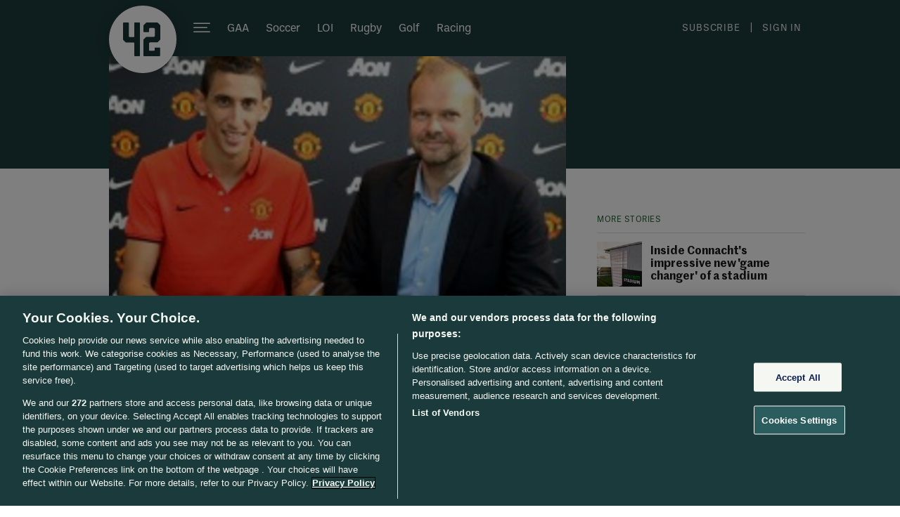

--- FILE ---
content_type: text/css; charset=UTF-8
request_url: https://www.gstatic.com/firebasejs/ui/6.0.2/firebase-ui-auth.css
body_size: 7505
content:
/*! Terms: https://developers.google.com/terms */
@import url(https://fonts.googleapis.com/css?family=Roboto:400,500,700&display=swap);dialog {
  position: absolute;
  left: 0; right: 0;
  width: -moz-fit-content;
  width: -webkit-fit-content;
  width: fit-content;
  height: -moz-fit-content;
  height: -webkit-fit-content;
  height: fit-content;
  margin: auto;
  border: solid;
  padding: 1em;
  background: white;
  color: black;
  display: none;
}

dialog[open] {
  display: block;
}

dialog + .backdrop {
  position: fixed;
  top: 0; right: 0; bottom: 0; left: 0;
  background: rgba(0,0,0,0.1);
}

/* for small devices, modal dialogs go full-screen */
@media screen and (max-width: 540px) {
  dialog[_polyfill_modal] {  /* TODO: implement */
    top: 0;
    width: auto;
    margin: 1em;
  }
}

._dialog_overlay {
  position: fixed;
  top: 0; right: 0; bottom: 0; left: 0;
}
.mdl-button{background:rgba(0,0,0,0);border:none;border-radius:2px;color:rgb(0,0,0);position:relative;height:36px;margin:0;min-width:64px;padding:0 16px;display:inline-block;font-family:"Roboto","Helvetica","Arial",sans-serif;font-size:14px;font-weight:500;text-transform:uppercase;line-height:1;letter-spacing:0;overflow:hidden;will-change:box-shadow;transition:box-shadow .2s cubic-bezier(0.4, 0, 1, 1),background-color .2s cubic-bezier(0.4, 0, 0.2, 1),color .2s cubic-bezier(0.4, 0, 0.2, 1);outline:none;cursor:pointer;text-decoration:none;text-align:center;line-height:36px;vertical-align:middle}.mdl-button::-moz-focus-inner{border:0}.mdl-button:hover{background-color:rgba(158,158,158, 0.20)}.mdl-button:focus:not(:active){background-color:rgba(0,0,0, 0.12)}.mdl-button:active{background-color:rgba(158,158,158, 0.40)}.mdl-button.mdl-button--colored{color:rgb(63,81,181)}.mdl-button.mdl-button--colored:focus:not(:active){background-color:rgba(0,0,0, 0.12)}input.mdl-button[type=submit]{-webkit-appearance:none}.mdl-button--raised{background:rgba(158,158,158, 0.20);box-shadow:0 2px 2px 0 rgba(0,0,0,.14),0 3px 1px -2px rgba(0,0,0,.2),0 1px 5px 0 rgba(0,0,0,.12)}.mdl-button--raised:active{box-shadow:0 4px 5px 0 rgba(0,0,0,.14),0 1px 10px 0 rgba(0,0,0,.12),0 2px 4px -1px rgba(0,0,0,.2);background-color:rgba(158,158,158, 0.40)}.mdl-button--raised:focus:not(:active){box-shadow:0 0 8px rgba(0,0,0,.18),0 8px 16px rgba(0,0,0,.36);background-color:rgba(158,158,158, 0.40)}.mdl-button--raised.mdl-button--colored{background:rgb(63,81,181);color:rgb(255,255,255)}.mdl-button--raised.mdl-button--colored:hover{background-color:rgb(63,81,181)}.mdl-button--raised.mdl-button--colored:active{background-color:rgb(63,81,181)}.mdl-button--raised.mdl-button--colored:focus:not(:active){background-color:rgb(63,81,181)}.mdl-button--raised.mdl-button--colored .mdl-ripple{background:rgb(255,255,255)}.mdl-button--fab{border-radius:50%;font-size:24px;height:56px;margin:auto;min-width:56px;width:56px;padding:0;overflow:hidden;background:rgba(158,158,158, 0.20);box-shadow:0 1px 1.5px 0 rgba(0,0,0,.12),0 1px 1px 0 rgba(0,0,0,.24);position:relative;line-height:normal}.mdl-button--fab .material-icons{position:absolute;top:50%;left:50%;transform:translate(-12px, -12px);line-height:24px;width:24px}.mdl-button--fab.mdl-button--mini-fab{height:40px;min-width:40px;width:40px}.mdl-button--fab .mdl-button__ripple-container{border-radius:50%;-webkit-mask-image:-webkit-radial-gradient(circle, white, black)}.mdl-button--fab:active{box-shadow:0 4px 5px 0 rgba(0,0,0,.14),0 1px 10px 0 rgba(0,0,0,.12),0 2px 4px -1px rgba(0,0,0,.2);background-color:rgba(158,158,158, 0.40)}.mdl-button--fab:focus:not(:active){box-shadow:0 0 8px rgba(0,0,0,.18),0 8px 16px rgba(0,0,0,.36);background-color:rgba(158,158,158, 0.40)}.mdl-button--fab.mdl-button--colored{background:rgb(255,64,129);color:rgb(255,255,255)}.mdl-button--fab.mdl-button--colored:hover{background-color:rgb(255,64,129)}.mdl-button--fab.mdl-button--colored:focus:not(:active){background-color:rgb(255,64,129)}.mdl-button--fab.mdl-button--colored:active{background-color:rgb(255,64,129)}.mdl-button--fab.mdl-button--colored .mdl-ripple{background:rgb(255,255,255)}.mdl-button--icon{border-radius:50%;font-size:24px;height:32px;margin-left:0;margin-right:0;min-width:32px;width:32px;padding:0;overflow:hidden;color:inherit;line-height:normal}.mdl-button--icon .material-icons{position:absolute;top:50%;left:50%;transform:translate(-12px, -12px);line-height:24px;width:24px}.mdl-button--icon.mdl-button--mini-icon{height:24px;min-width:24px;width:24px}.mdl-button--icon.mdl-button--mini-icon .material-icons{top:0px;left:0px}.mdl-button--icon .mdl-button__ripple-container{border-radius:50%;-webkit-mask-image:-webkit-radial-gradient(circle, white, black)}.mdl-button__ripple-container{display:block;height:100%;left:0px;position:absolute;top:0px;width:100%;z-index:0;overflow:hidden}.mdl-button[disabled] .mdl-button__ripple-container .mdl-ripple,.mdl-button.mdl-button--disabled .mdl-button__ripple-container .mdl-ripple{background-color:rgba(0,0,0,0)}.mdl-button--primary.mdl-button--primary{color:rgb(63,81,181)}.mdl-button--primary.mdl-button--primary .mdl-ripple{background:rgb(255,255,255)}.mdl-button--primary.mdl-button--primary.mdl-button--raised,.mdl-button--primary.mdl-button--primary.mdl-button--fab{color:rgb(255,255,255);background-color:rgb(63,81,181)}.mdl-button--accent.mdl-button--accent{color:rgb(255,64,129)}.mdl-button--accent.mdl-button--accent .mdl-ripple{background:rgb(255,255,255)}.mdl-button--accent.mdl-button--accent.mdl-button--raised,.mdl-button--accent.mdl-button--accent.mdl-button--fab{color:rgb(255,255,255);background-color:rgb(255,64,129)}.mdl-button[disabled][disabled],.mdl-button.mdl-button--disabled.mdl-button--disabled{color:rgba(0,0,0, 0.26);cursor:default;background-color:rgba(0,0,0,0)}.mdl-button--fab[disabled][disabled],.mdl-button--fab.mdl-button--disabled.mdl-button--disabled{background-color:rgba(0,0,0, 0.12);color:rgba(0,0,0, 0.26)}.mdl-button--raised[disabled][disabled],.mdl-button--raised.mdl-button--disabled.mdl-button--disabled{background-color:rgba(0,0,0, 0.12);color:rgba(0,0,0, 0.26);box-shadow:none}.mdl-button--colored[disabled][disabled],.mdl-button--colored.mdl-button--disabled.mdl-button--disabled{color:rgba(0,0,0, 0.26)}.mdl-button .material-icons{vertical-align:middle}
.mdl-card{display:flex;flex-direction:column;font-size:16px;font-weight:400;min-height:200px;overflow:hidden;width:330px;z-index:1;position:relative;background:rgb(255,255,255);border-radius:2px;box-sizing:border-box}.mdl-card__media{background-color:rgb(255,64,129);background-repeat:repeat;background-position:50% 50%;background-size:cover;background-origin:padding-box;background-attachment:scroll;box-sizing:border-box}.mdl-card__title{align-items:center;color:rgb(0,0,0);display:block;display:flex;justify-content:stretch;line-height:normal;padding:16px 16px;perspective-origin:165px 56px;transform-origin:165px 56px;box-sizing:border-box}.mdl-card__title.mdl-card--border{border-bottom:1px solid rgba(0,0,0,.1)}.mdl-card__title-text{align-self:flex-end;color:inherit;display:block;display:flex;font-size:24px;font-weight:300;line-height:normal;overflow:hidden;transform-origin:149px 48px;margin:0}.mdl-card__subtitle-text{font-size:14px;color:rgba(0,0,0, 0.54);margin:0}.mdl-card__supporting-text{color:rgba(0,0,0, 0.54);font-size:1rem;line-height:18px;overflow:hidden;padding:16px 16px;width:90%}.mdl-card__supporting-text.mdl-card--border{border-bottom:1px solid rgba(0,0,0,.1)}.mdl-card__actions{font-size:16px;line-height:normal;width:100%;background-color:rgba(0,0,0,0);padding:8px;box-sizing:border-box}.mdl-card__actions.mdl-card--border{border-top:1px solid rgba(0,0,0,.1)}.mdl-card--expand{flex-grow:1}.mdl-card__menu{position:absolute;right:16px;top:16px}
.mdl-dialog{border:none;box-shadow:0 9px 46px 8px rgba(0,0,0,.14),0 11px 15px -7px rgba(0,0,0,.12),0 24px 38px 3px rgba(0,0,0,.2);width:280px}.mdl-dialog__title{padding:24px 24px 0;margin:0;font-size:2.5rem}.mdl-dialog__actions{padding:8px 8px 8px 24px;display:flex;flex-direction:row-reverse;flex-wrap:wrap}.mdl-dialog__actions>*{margin-right:8px;height:36px}.mdl-dialog__actions>*:first-child{margin-right:0}.mdl-dialog__actions--full-width{padding:0 0 8px 0}.mdl-dialog__actions--full-width>*{height:48px;flex:0 0 100%;padding-right:16px;margin-right:0;text-align:right}.mdl-dialog__content{padding:20px 24px 24px 24px;color:rgba(0,0,0, 0.54)}
.mdl-progress{display:block;position:relative;height:4px;width:500px;max-width:100%}.mdl-progress>.bar{display:block;position:absolute;top:0;bottom:0;width:0%;transition:width .2s cubic-bezier(0.4, 0, 0.2, 1)}.mdl-progress>.progressbar{background-color:rgb(63,81,181);z-index:1;left:0}.mdl-progress>.bufferbar{background-image:linear-gradient(to right, rgba(255,255,255, 0.7), rgba(255,255,255, 0.7)),linear-gradient(to right, rgb(63,81,181), rgb(63,81,181));z-index:0;left:0}.mdl-progress>.auxbar{right:0}@supports(-webkit-appearance: none){.mdl-progress:not(.mdl-progress--indeterminate):not(.mdl-progress--indeterminate)>.auxbar,.mdl-progress:not(.mdl-progress__indeterminate):not(.mdl-progress__indeterminate)>.auxbar{background-image:linear-gradient(to right, rgba(255,255,255, 0.7), rgba(255,255,255, 0.7)),linear-gradient(to right, rgb(63,81,181), rgb(63,81,181));mask:url("[data-uri]")}}.mdl-progress:not(.mdl-progress--indeterminate)>.auxbar,.mdl-progress:not(.mdl-progress__indeterminate)>.auxbar{background-image:linear-gradient(to right, rgba(255,255,255, 0.9), rgba(255,255,255, 0.9)),linear-gradient(to right, rgb(63,81,181), rgb(63,81,181))}.mdl-progress.mdl-progress--indeterminate>.bar1,.mdl-progress.mdl-progress__indeterminate>.bar1{background-color:rgb(63,81,181);animation-name:indeterminate1;animation-duration:2s;animation-iteration-count:infinite;animation-timing-function:linear}.mdl-progress.mdl-progress--indeterminate>.bar3,.mdl-progress.mdl-progress__indeterminate>.bar3{background-image:none;background-color:rgb(63,81,181);animation-name:indeterminate2;animation-duration:2s;animation-iteration-count:infinite;animation-timing-function:linear}@keyframes indeterminate1{0%{left:0%;width:0%}50%{left:25%;width:75%}75%{left:100%;width:0%}}@keyframes indeterminate2{0%{left:0%;width:0%}50%{left:0%;width:0%}75%{left:0%;width:25%}100%{left:100%;width:0%}}
.mdl-shadow--2dp{box-shadow:0 2px 2px 0 rgba(0,0,0,.14),0 3px 1px -2px rgba(0,0,0,.2),0 1px 5px 0 rgba(0,0,0,.12)}.mdl-shadow--3dp{box-shadow:0 3px 4px 0 rgba(0,0,0,.14),0 3px 3px -2px rgba(0,0,0,.2),0 1px 8px 0 rgba(0,0,0,.12)}.mdl-shadow--4dp{box-shadow:0 4px 5px 0 rgba(0,0,0,.14),0 1px 10px 0 rgba(0,0,0,.12),0 2px 4px -1px rgba(0,0,0,.2)}.mdl-shadow--6dp{box-shadow:0 6px 10px 0 rgba(0,0,0,.14),0 1px 18px 0 rgba(0,0,0,.12),0 3px 5px -1px rgba(0,0,0,.2)}.mdl-shadow--8dp{box-shadow:0 8px 10px 1px rgba(0,0,0,.14),0 3px 14px 2px rgba(0,0,0,.12),0 5px 5px -3px rgba(0,0,0,.2)}.mdl-shadow--16dp{box-shadow:0 16px 24px 2px rgba(0,0,0,.14),0 6px 30px 5px rgba(0,0,0,.12),0 8px 10px -5px rgba(0,0,0,.2)}.mdl-shadow--24dp{box-shadow:0 9px 46px 8px rgba(0,0,0,.14),0 11px 15px -7px rgba(0,0,0,.12),0 24px 38px 3px rgba(0,0,0,.2)}
.mdl-spinner{display:inline-block;position:relative;width:28px;height:28px}.mdl-spinner:not(.is-upgraded).is-active:after{content:"Loading..."}.mdl-spinner.is-upgraded.is-active{animation:mdl-spinner__container-rotate 1568.2352941176ms linear infinite}@keyframes mdl-spinner__container-rotate{to{transform:rotate(360deg)}}.mdl-spinner__layer{position:absolute;width:100%;height:100%;opacity:0}.mdl-spinner__layer-1{border-color:rgb(66,165,245)}.mdl-spinner--single-color .mdl-spinner__layer-1{border-color:rgb(63,81,181)}.mdl-spinner.is-active .mdl-spinner__layer-1{animation:mdl-spinner__fill-unfill-rotate 5332ms cubic-bezier(0.4, 0, 0.2, 1) infinite both,mdl-spinner__layer-1-fade-in-out 5332ms cubic-bezier(0.4, 0, 0.2, 1) infinite both}.mdl-spinner__layer-2{border-color:rgb(244,67,54)}.mdl-spinner--single-color .mdl-spinner__layer-2{border-color:rgb(63,81,181)}.mdl-spinner.is-active .mdl-spinner__layer-2{animation:mdl-spinner__fill-unfill-rotate 5332ms cubic-bezier(0.4, 0, 0.2, 1) infinite both,mdl-spinner__layer-2-fade-in-out 5332ms cubic-bezier(0.4, 0, 0.2, 1) infinite both}.mdl-spinner__layer-3{border-color:rgb(253,216,53)}.mdl-spinner--single-color .mdl-spinner__layer-3{border-color:rgb(63,81,181)}.mdl-spinner.is-active .mdl-spinner__layer-3{animation:mdl-spinner__fill-unfill-rotate 5332ms cubic-bezier(0.4, 0, 0.2, 1) infinite both,mdl-spinner__layer-3-fade-in-out 5332ms cubic-bezier(0.4, 0, 0.2, 1) infinite both}.mdl-spinner__layer-4{border-color:rgb(76,175,80)}.mdl-spinner--single-color .mdl-spinner__layer-4{border-color:rgb(63,81,181)}.mdl-spinner.is-active .mdl-spinner__layer-4{animation:mdl-spinner__fill-unfill-rotate 5332ms cubic-bezier(0.4, 0, 0.2, 1) infinite both,mdl-spinner__layer-4-fade-in-out 5332ms cubic-bezier(0.4, 0, 0.2, 1) infinite both}@keyframes mdl-spinner__fill-unfill-rotate{12.5%{transform:rotate(135deg)}25%{transform:rotate(270deg)}37.5%{transform:rotate(405deg)}50%{transform:rotate(540deg)}62.5%{transform:rotate(675deg)}75%{transform:rotate(810deg)}87.5%{transform:rotate(945deg)}to{transform:rotate(1080deg)}}@keyframes mdl-spinner__layer-1-fade-in-out{from{opacity:.99}25%{opacity:.99}26%{opacity:0}89%{opacity:0}90%{opacity:.99}100%{opacity:.99}}@keyframes mdl-spinner__layer-2-fade-in-out{from{opacity:0}15%{opacity:0}25%{opacity:.99}50%{opacity:.99}51%{opacity:0}}@keyframes mdl-spinner__layer-3-fade-in-out{from{opacity:0}40%{opacity:0}50%{opacity:.99}75%{opacity:.99}76%{opacity:0}}@keyframes mdl-spinner__layer-4-fade-in-out{from{opacity:0}65%{opacity:0}75%{opacity:.99}90%{opacity:.99}100%{opacity:0}}.mdl-spinner__gap-patch{position:absolute;box-sizing:border-box;top:0;left:45%;width:10%;height:100%;overflow:hidden;border-color:inherit}.mdl-spinner__gap-patch .mdl-spinner__circle{width:1000%;left:-450%}.mdl-spinner__circle-clipper{display:inline-block;position:relative;width:50%;height:100%;overflow:hidden;border-color:inherit}.mdl-spinner__circle-clipper.mdl-spinner__left{float:left}.mdl-spinner__circle-clipper.mdl-spinner__right{float:right}.mdl-spinner__circle-clipper .mdl-spinner__circle{width:200%}.mdl-spinner__circle{box-sizing:border-box;height:100%;border-width:3px;border-style:solid;border-color:inherit;border-bottom-color:rgba(0,0,0,0) !important;border-radius:50%;animation:none;position:absolute;top:0;right:0;bottom:0;left:0}.mdl-spinner__left .mdl-spinner__circle{border-right-color:rgba(0,0,0,0) !important;transform:rotate(129deg)}.mdl-spinner.is-active .mdl-spinner__left .mdl-spinner__circle{animation:mdl-spinner__left-spin 1333ms cubic-bezier(0.4, 0, 0.2, 1) infinite both}.mdl-spinner__right .mdl-spinner__circle{left:-100%;border-left-color:rgba(0,0,0,0) !important;transform:rotate(-129deg)}.mdl-spinner.is-active .mdl-spinner__right .mdl-spinner__circle{animation:mdl-spinner__right-spin 1333ms cubic-bezier(0.4, 0, 0.2, 1) infinite both}@keyframes mdl-spinner__left-spin{from{transform:rotate(130deg)}50%{transform:rotate(-5deg)}to{transform:rotate(130deg)}}@keyframes mdl-spinner__right-spin{from{transform:rotate(-130deg)}50%{transform:rotate(5deg)}to{transform:rotate(-130deg)}}
.mdl-textfield{position:relative;font-size:16px;display:inline-block;box-sizing:border-box;width:300px;max-width:100%;margin:0;padding:20px 0}.mdl-textfield .mdl-button{position:absolute;bottom:20px}.mdl-textfield--align-right{text-align:right}.mdl-textfield--full-width{width:100%}.mdl-textfield--expandable{min-width:32px;width:auto;min-height:32px}.mdl-textfield--expandable .mdl-button--icon{top:16px}.mdl-textfield__input{border:none;border-bottom:1px solid rgba(0,0,0, 0.12);display:block;font-size:16px;font-family:"Helvetica","Arial",sans-serif;margin:0;padding:4px 0;width:100%;background:none;text-align:left;color:inherit}.mdl-textfield__input[type=number]{-moz-appearance:textfield}.mdl-textfield__input[type=number]::-webkit-inner-spin-button,.mdl-textfield__input[type=number]::-webkit-outer-spin-button{-webkit-appearance:none;margin:0}.mdl-textfield.is-focused .mdl-textfield__input{outline:none}.mdl-textfield.is-invalid .mdl-textfield__input{border-color:rgb(213,0,0);box-shadow:none}fieldset[disabled] .mdl-textfield .mdl-textfield__input,.mdl-textfield.is-disabled .mdl-textfield__input{background-color:rgba(0,0,0,0);border-bottom:1px dotted rgba(0,0,0, 0.12);color:rgba(0,0,0, 0.26)}.mdl-textfield textarea.mdl-textfield__input{display:block}.mdl-textfield__label{bottom:0;color:rgba(0,0,0, 0.26);font-size:16px;left:0;right:0;pointer-events:none;position:absolute;display:block;top:24px;width:100%;overflow:hidden;white-space:nowrap;text-align:left}.mdl-textfield.is-dirty .mdl-textfield__label,.mdl-textfield.has-placeholder .mdl-textfield__label{visibility:hidden}.mdl-textfield--floating-label .mdl-textfield__label{transition-duration:.2s;transition-timing-function:cubic-bezier(0.4, 0, 0.2, 1)}.mdl-textfield--floating-label.has-placeholder .mdl-textfield__label{transition:none}fieldset[disabled] .mdl-textfield .mdl-textfield__label,.mdl-textfield.is-disabled.is-disabled .mdl-textfield__label{color:rgba(0,0,0, 0.26)}.mdl-textfield--floating-label.is-focused .mdl-textfield__label,.mdl-textfield--floating-label.is-dirty .mdl-textfield__label,.mdl-textfield--floating-label.has-placeholder .mdl-textfield__label{color:rgb(63,81,181);font-size:12px;top:4px;visibility:visible}.mdl-textfield--floating-label.is-focused .mdl-textfield__expandable-holder .mdl-textfield__label,.mdl-textfield--floating-label.is-dirty .mdl-textfield__expandable-holder .mdl-textfield__label,.mdl-textfield--floating-label.has-placeholder .mdl-textfield__expandable-holder .mdl-textfield__label{top:-16px}.mdl-textfield--floating-label.is-invalid .mdl-textfield__label{color:rgb(213,0,0);font-size:12px}.mdl-textfield__label:after{background-color:rgb(63,81,181);bottom:20px;content:"";height:2px;left:45%;position:absolute;transition-duration:.2s;transition-timing-function:cubic-bezier(0.4, 0, 0.2, 1);visibility:hidden;width:10px}.mdl-textfield.is-focused .mdl-textfield__label:after{left:0;visibility:visible;width:100%}.mdl-textfield.is-invalid .mdl-textfield__label:after{background-color:rgb(213,0,0)}.mdl-textfield__error{color:rgb(213,0,0);position:absolute;font-size:12px;margin-top:3px;visibility:hidden;display:block}.mdl-textfield.is-invalid .mdl-textfield__error{visibility:visible}.mdl-textfield__expandable-holder{display:inline-block;position:relative;margin-left:32px;transition-duration:.2s;transition-timing-function:cubic-bezier(0.4, 0, 0.2, 1);display:inline-block;max-width:.1px}.mdl-textfield.is-focused .mdl-textfield__expandable-holder,.mdl-textfield.is-dirty .mdl-textfield__expandable-holder{max-width:600px}.mdl-textfield__expandable-holder .mdl-textfield__label:after{bottom:0}
.firebaseui-container{background-color:#fff;box-sizing:border-box;-moz-box-sizing:border-box;-webkit-box-sizing:border-box;color:rgba(0,0,0,0.87);direction:ltr;font:16px Roboto,arial,sans-serif;margin:0 auto;max-width:360px;overflow:visible;position:relative;text-align:left;width:100%}.firebaseui-container.mdl-card{overflow:visible}.firebaseui-card-header{padding:24px 24px 0 24px}.firebaseui-card-content{padding:0 24px}.firebaseui-card-footer{padding:0 24px}.firebaseui-card-actions{box-sizing:border-box;display:table;font-size:14px;padding:8px 24px 24px 24px;text-align:left;width:100%}.firebaseui-form-links{display:table-cell;vertical-align:middle;width:100%}.firebaseui-form-actions{display:table-cell;text-align:right;white-space:nowrap;width:100%}.firebaseui-title,.firebaseui-subtitle{color:rgba(0,0,0,0.87);direction:ltr;font-size:20px;font-weight:500;line-height:24px;margin:0;padding:0;text-align:left}.firebaseui-title{padding-bottom:16px}.firebaseui-subtitle{margin:16px 0}.firebaseui-text{color:rgba(0,0,0,0.87);direction:ltr;font-size:16px;line-height:24px;text-align:left}.firebaseui-id-page-password-recovery-email-sent p.firebaseui-text{margin:16px 0}.firebaseui-text-emphasis{font-weight:700}.firebaseui-error{color:#dd2c00;direction:ltr;font-size:12px;line-height:16px;margin:0;text-align:left}.firebaseui-text-input-error{margin:-16px 0 16px}.firebaseui-error-wrapper{min-height:16px}.firebaseui-list-item{direction:ltr;margin:0;padding:0;text-align:left}.firebaseui-hidden{display:none}.firebaseui-relative-wrapper{position:relative}.firebaseui-label{color:rgba(0,0,0,0.54);direction:ltr;font-size:16px;text-align:left}.mdl-textfield--floating-label.is-focused .mdl-textfield__label,.mdl-textfield--floating-label.is-dirty .mdl-textfield__label{color:#757575}.firebaseui-input,.firebaseui-input-invalid{border-radius:0;color:rgba(0,0,0,0.87);direction:ltr;font-size:16px;width:100%}input.firebaseui-input,input.firebaseui-input-invalid{direction:ltr;text-align:left}.firebaseui-input-invalid{border-color:#dd2c00}.firebaseui-textfield{width:100%}.firebaseui-textfield.mdl-textfield .firebaseui-input{border-color:rgba(0,0,0,0.12)}.firebaseui-textfield.mdl-textfield .firebaseui-label::after{background-color:#3f51b5}.firebaseui-textfield-invalid.mdl-textfield .firebaseui-input{border-color:#dd2c00}.firebaseui-textfield-invalid.mdl-textfield .firebaseui-label::after{background-color:#dd2c00}.firebaseui-button{display:inline-block;height:36px;margin-left:8px;min-width:88px}.firebaseui-link{color:#4285f4;font-variant:normal;font-weight:normal;text-decoration:none}.firebaseui-link:hover{text-decoration:underline}.firebaseui-indent{margin-left:1em}.firebaseui-tos{color:#757575;direction:ltr;font-size:12px;line-height:16px;margin-bottom:24px;margin-top:0;text-align:left}.firebaseui-provider-sign-in-footer>.firebaseui-tos{text-align:center}.firebaseui-tos-list{list-style:none;text-align:right}.firebaseui-inline-list-item{display:inline-block;margin-left:5px;margin-right:5px}.firebaseui-page-provider-sign-in,.firebaseui-page-select-tenant{background:inherit}.firebaseui-idp-list,.firebaseui-tenant-list{list-style:none;margin:1em 0;padding:0}.firebaseui-idp-button,.firebaseui-tenant-button{direction:ltr;font-weight:500;height:auto;line-height:normal;max-width:220px;min-height:40px;padding:8px 16px;text-align:left;width:100%}.firebaseui-idp-list>.firebaseui-list-item,.firebaseui-tenant-list>.firebaseui-list-item{margin-bottom:15px;text-align:center}.firebaseui-idp-icon-wrapper{display:table-cell;vertical-align:middle}.firebaseui-idp-icon{border:none;display:inline-block;height:18px;vertical-align:middle;width:18px}.firebaseui-idp-favicon{border:none;display:inline-block;height:14px;margin-right:5px;vertical-align:middle;width:14px}.firebaseui-idp-text{color:#fff;display:table-cell;font-size:14px;padding-left:16px;text-transform:none;vertical-align:middle}.firebaseui-idp-text.firebaseui-idp-text-long{display:table-cell}.firebaseui-idp-text.firebaseui-idp-text-short{display:none}@media (max-width:268px){.firebaseui-idp-text.firebaseui-idp-text-long{display:none}.firebaseui-idp-text.firebaseui-idp-text-short{display:table-cell}}@media (max-width:320px){.firebaseui-recaptcha-container>div>div{transform:scale(0.9);-webkit-transform:scale(0.9);transform-origin:0 0;-webkit-transform-origin:0 0}}.firebaseui-idp-google>.firebaseui-idp-text{color:#757575}[data-provider-id="yahoo.com"]>.firebaseui-idp-icon-wrapper>.firebaseui-idp-icon{height:22px;width:22px}.firebaseui-info-bar{background-color:#f9edbe;border:1px solid #f0c36d;box-shadow:0 2px 4px rgba(0,0,0,0.2);-webkit-box-shadow:0 2px 4px rgba(0,0,0,0.2);-moz-box-shadow:0 2px 4px rgba(0,0,0,0.2);left:10%;padding:8px 16px;position:absolute;right:10%;text-align:center;top:0}.firebaseui-info-bar-message{font-size:12px;margin:0}.firebaseui-dialog{box-sizing:border-box;color:rgba(0,0,0,0.87);font:16px Roboto,arial,sans-serif;height:auto;max-height:fit-content;padding:24px;text-align:left}.firebaseui-dialog-icon-wrapper{display:table-cell;vertical-align:middle}.firebaseui-dialog-icon{float:left;height:40px;margin-right:24px;width:40px}.firebaseui-progress-dialog-message{display:table-cell;font-size:16px;font-weight:400;min-height:40px;vertical-align:middle}.firebaseui-progress-dialog-loading-icon{height:28px;margin:6px 30px 6px 6px;width:28px}.firebaseui-icon-done{background-image:url("https://www.gstatic.com/images/icons/material/system/2x/done_googgreen_36dp.png");background-position:center;background-repeat:no-repeat;background-size:36px 36px}.firebaseui-phone-number{display:flex}.firebaseui-country-selector{background-image:url('https://www.gstatic.com/images/icons/material/system/1x/arrow_drop_down_grey600_18dp.png');background-position:right center;background-repeat:no-repeat;background-size:18px auto;border-radius:0;border-bottom:1px solid rgba(0,0,0,0.12);color:rgba(0,0,0,0.87);flex-shrink:0;font-size:16px;font-weight:normal;height:initial;line-height:normal;margin:20px 24px 20px 0;padding:4px 20px 4px 0;width:90px}.firebaseui-country-selector-flag{display:inline-block;margin-right:1ex}.firebaseui-flag{background-image:url("https://www.gstatic.com/firebasejs/ui/2.0.0/images/auth/flags_sprite_2x.png");background-size:100% auto;filter:drop-shadow(1px 1px 1px rgba(0,0,0,0.54));height:14px;width:24px}.firebaseui-list-box-dialog{max-height:90%;overflow:auto;padding:8px 0 0 0}.firebaseui-list-box-actions{padding-bottom:8px}.firebaseui-list-box-icon-wrapper{display:table-cell;padding-right:24px;vertical-align:top}.firebaseui-list-box-label-wrapper{display:table-cell;vertical-align:top}.firebaseui-list-box-dialog-button{color:rgba(0,0,0,0.87);direction:ltr;font-size:16px;font-weight:normal;height:initial;line-height:normal;min-height:48px;padding:14px 24px;text-align:left;text-transform:none;width:100%}.firebaseui-phone-number-error{margin-left:114px}.mdl-progress.firebaseui-busy-indicator{height:2px;left:0;position:absolute;top:55px;width:100%}.mdl-spinner.firebaseui-busy-indicator{direction:initial;height:56px;left:0px;margin:auto;position:absolute;right:0px;top:30%;width:56px}.firebaseui-callback-indicator-container .firebaseui-busy-indicator{top:0px}.firebaseui-callback-indicator-container{height:120px}.firebaseui-new-password-component{display:inline-block;position:relative;width:100%}.firebaseui-input-floating-button{background-position:center;background-repeat:no-repeat;display:block;height:24px;position:absolute;right:0;top:20px;width:24px}.firebaseui-input-toggle-on{background-image:url("https://www.gstatic.com/images/icons/material/system/1x/visibility_black_24dp.png")}.firebaseui-input-toggle-off{background-image:url("https://www.gstatic.com/images/icons/material/system/1x/visibility_off_black_24dp.png")}.firebaseui-input-toggle-focus{opacity:0.87}.firebaseui-input-toggle-blur{opacity:0.38}.firebaseui-recaptcha-wrapper{display:table;margin:0 auto;padding-bottom:8px}.firebaseui-recaptcha-container{display:table-cell}.firebaseui-recaptcha-error-wrapper{caption-side:bottom;display:table-caption}.firebaseui-change-phone-number-link{display:block}.firebaseui-resend-container{direction:ltr;margin:20px 0;text-align:center}.firebaseui-id-resend-countdown{color:rgba(0,0,0,0.38)}.firebaseui-id-page-phone-sign-in-start .firebaseui-form-actions div{float:left}@media (max-width:480px){.firebaseui-container{box-shadow:none;max-width:none;width:100%}.firebaseui-card-header{border-bottom:1px solid #e0e0e0;margin-bottom:16px;padding:16px 24px 0 24px}.firebaseui-title{padding-bottom:16px}.firebaseui-card-actions{padding-right:24px}.firebaseui-busy-indicator{top:0px}}.mdl-textfield__label{font-weight:normal;margin-bottom:0}.firebaseui-id-page-blank{background:inherit;height:64px}.firebaseui-id-page-spinner{background:inherit;height:64px}.firebaseui-email-sent{background-image:url("https://www.gstatic.com/firebasejs/ui/2.0.0/images/auth/success_status.png");background-position:center;background-repeat:no-repeat;background-size:64px 64px;height:64px;margin-top:16px;text-align:center}.firebaseui-text-justify{text-align:justify}.firebaseui-flag-KY{background-position:-0px -0px}.firebaseui-flag-AC{background-position:-0px -14px}.firebaseui-flag-AE{background-position:-0px -28px}.firebaseui-flag-AF{background-position:-0px -42px}.firebaseui-flag-AG{background-position:-0px -56px}.firebaseui-flag-AI{background-position:-0px -70px}.firebaseui-flag-AL{background-position:-0px -84px}.firebaseui-flag-AM{background-position:-0px -98px}.firebaseui-flag-AO{background-position:-0px -112px}.firebaseui-flag-AQ{background-position:-0px -126px}.firebaseui-flag-AR{background-position:-0px -140px}.firebaseui-flag-AS{background-position:-0px -154px}.firebaseui-flag-AT{background-position:-0px -168px}.firebaseui-flag-AU{background-position:-0px -182px}.firebaseui-flag-AW{background-position:-0px -196px}.firebaseui-flag-AX{background-position:-0px -210px}.firebaseui-flag-AZ{background-position:-0px -224px}.firebaseui-flag-BA{background-position:-0px -238px}.firebaseui-flag-BB{background-position:-0px -252px}.firebaseui-flag-BD{background-position:-0px -266px}.firebaseui-flag-BE{background-position:-0px -280px}.firebaseui-flag-BF{background-position:-0px -294px}.firebaseui-flag-BG{background-position:-0px -308px}.firebaseui-flag-BH{background-position:-0px -322px}.firebaseui-flag-BI{background-position:-0px -336px}.firebaseui-flag-BJ{background-position:-0px -350px}.firebaseui-flag-BL{background-position:-0px -364px}.firebaseui-flag-BM{background-position:-0px -378px}.firebaseui-flag-BN{background-position:-0px -392px}.firebaseui-flag-BO{background-position:-0px -406px}.firebaseui-flag-BQ{background-position:-0px -420px}.firebaseui-flag-BR{background-position:-0px -434px}.firebaseui-flag-BS{background-position:-0px -448px}.firebaseui-flag-BT{background-position:-0px -462px}.firebaseui-flag-BV{background-position:-0px -476px}.firebaseui-flag-BW{background-position:-0px -490px}.firebaseui-flag-BY{background-position:-0px -504px}.firebaseui-flag-BZ{background-position:-0px -518px}.firebaseui-flag-CA{background-position:-0px -532px}.firebaseui-flag-CC{background-position:-0px -546px}.firebaseui-flag-CD{background-position:-0px -560px}.firebaseui-flag-CF{background-position:-0px -574px}.firebaseui-flag-CG{background-position:-0px -588px}.firebaseui-flag-CH{background-position:-0px -602px}.firebaseui-flag-CI{background-position:-0px -616px}.firebaseui-flag-CK{background-position:-0px -630px}.firebaseui-flag-CL{background-position:-0px -644px}.firebaseui-flag-CM{background-position:-0px -658px}.firebaseui-flag-CN{background-position:-0px -672px}.firebaseui-flag-CO{background-position:-0px -686px}.firebaseui-flag-CP{background-position:-0px -700px}.firebaseui-flag-CR{background-position:-0px -714px}.firebaseui-flag-CU{background-position:-0px -728px}.firebaseui-flag-CV{background-position:-0px -742px}.firebaseui-flag-CW{background-position:-0px -756px}.firebaseui-flag-CX{background-position:-0px -770px}.firebaseui-flag-CY{background-position:-0px -784px}.firebaseui-flag-CZ{background-position:-0px -798px}.firebaseui-flag-DE{background-position:-0px -812px}.firebaseui-flag-DG{background-position:-0px -826px}.firebaseui-flag-DJ{background-position:-0px -840px}.firebaseui-flag-DK{background-position:-0px -854px}.firebaseui-flag-DM{background-position:-0px -868px}.firebaseui-flag-DO{background-position:-0px -882px}.firebaseui-flag-DZ{background-position:-0px -896px}.firebaseui-flag-EA{background-position:-0px -910px}.firebaseui-flag-EC{background-position:-0px -924px}.firebaseui-flag-EE{background-position:-0px -938px}.firebaseui-flag-EG{background-position:-0px -952px}.firebaseui-flag-EH{background-position:-0px -966px}.firebaseui-flag-ER{background-position:-0px -980px}.firebaseui-flag-ES{background-position:-0px -994px}.firebaseui-flag-ET{background-position:-0px -1008px}.firebaseui-flag-EU{background-position:-0px -1022px}.firebaseui-flag-FI{background-position:-0px -1036px}.firebaseui-flag-FJ{background-position:-0px -1050px}.firebaseui-flag-FK{background-position:-0px -1064px}.firebaseui-flag-FM{background-position:-0px -1078px}.firebaseui-flag-FO{background-position:-0px -1092px}.firebaseui-flag-FR{background-position:-0px -1106px}.firebaseui-flag-GA{background-position:-0px -1120px}.firebaseui-flag-GB{background-position:-0px -1134px}.firebaseui-flag-GD{background-position:-0px -1148px}.firebaseui-flag-GE{background-position:-0px -1162px}.firebaseui-flag-GF{background-position:-0px -1176px}.firebaseui-flag-GG{background-position:-0px -1190px}.firebaseui-flag-GH{background-position:-0px -1204px}.firebaseui-flag-GI{background-position:-0px -1218px}.firebaseui-flag-GL{background-position:-0px -1232px}.firebaseui-flag-GM{background-position:-0px -1246px}.firebaseui-flag-GN{background-position:-0px -1260px}.firebaseui-flag-GP{background-position:-0px -1274px}.firebaseui-flag-GQ{background-position:-0px -1288px}.firebaseui-flag-GR{background-position:-0px -1302px}.firebaseui-flag-GS{background-position:-0px -1316px}.firebaseui-flag-GT{background-position:-0px -1330px}.firebaseui-flag-GU{background-position:-0px -1344px}.firebaseui-flag-GW{background-position:-0px -1358px}.firebaseui-flag-GY{background-position:-0px -1372px}.firebaseui-flag-HK{background-position:-0px -1386px}.firebaseui-flag-HM{background-position:-0px -1400px}.firebaseui-flag-HN{background-position:-0px -1414px}.firebaseui-flag-HR{background-position:-0px -1428px}.firebaseui-flag-HT{background-position:-0px -1442px}.firebaseui-flag-HU{background-position:-0px -1456px}.firebaseui-flag-IC{background-position:-0px -1470px}.firebaseui-flag-ID{background-position:-0px -1484px}.firebaseui-flag-IE{background-position:-0px -1498px}.firebaseui-flag-IL{background-position:-0px -1512px}.firebaseui-flag-IM{background-position:-0px -1526px}.firebaseui-flag-IN{background-position:-0px -1540px}.firebaseui-flag-IO{background-position:-0px -1554px}.firebaseui-flag-IQ{background-position:-0px -1568px}.firebaseui-flag-IR{background-position:-0px -1582px}.firebaseui-flag-IS{background-position:-0px -1596px}.firebaseui-flag-IT{background-position:-0px -1610px}.firebaseui-flag-JE{background-position:-0px -1624px}.firebaseui-flag-JM{background-position:-0px -1638px}.firebaseui-flag-JO{background-position:-0px -1652px}.firebaseui-flag-JP{background-position:-0px -1666px}.firebaseui-flag-KE{background-position:-0px -1680px}.firebaseui-flag-KG{background-position:-0px -1694px}.firebaseui-flag-KH{background-position:-0px -1708px}.firebaseui-flag-KI{background-position:-0px -1722px}.firebaseui-flag-KM{background-position:-0px -1736px}.firebaseui-flag-KN{background-position:-0px -1750px}.firebaseui-flag-KP{background-position:-0px -1764px}.firebaseui-flag-KR{background-position:-0px -1778px}.firebaseui-flag-KW{background-position:-0px -1792px}.firebaseui-flag-AD{background-position:-0px -1806px}.firebaseui-flag-KZ{background-position:-0px -1820px}.firebaseui-flag-LA{background-position:-0px -1834px}.firebaseui-flag-LB{background-position:-0px -1848px}.firebaseui-flag-LC{background-position:-0px -1862px}.firebaseui-flag-LI{background-position:-0px -1876px}.firebaseui-flag-LK{background-position:-0px -1890px}.firebaseui-flag-LR{background-position:-0px -1904px}.firebaseui-flag-LS{background-position:-0px -1918px}.firebaseui-flag-LT{background-position:-0px -1932px}.firebaseui-flag-LU{background-position:-0px -1946px}.firebaseui-flag-LV{background-position:-0px -1960px}.firebaseui-flag-LY{background-position:-0px -1974px}.firebaseui-flag-MA{background-position:-0px -1988px}.firebaseui-flag-MC{background-position:-0px -2002px}.firebaseui-flag-MD{background-position:-0px -2016px}.firebaseui-flag-ME{background-position:-0px -2030px}.firebaseui-flag-MF{background-position:-0px -2044px}.firebaseui-flag-MG{background-position:-0px -2058px}.firebaseui-flag-MH{background-position:-0px -2072px}.firebaseui-flag-MK{background-position:-0px -2086px}.firebaseui-flag-ML{background-position:-0px -2100px}.firebaseui-flag-MM{background-position:-0px -2114px}.firebaseui-flag-MN{background-position:-0px -2128px}.firebaseui-flag-MO{background-position:-0px -2142px}.firebaseui-flag-MP{background-position:-0px -2156px}.firebaseui-flag-MQ{background-position:-0px -2170px}.firebaseui-flag-MR{background-position:-0px -2184px}.firebaseui-flag-MS{background-position:-0px -2198px}.firebaseui-flag-MT{background-position:-0px -2212px}.firebaseui-flag-MU{background-position:-0px -2226px}.firebaseui-flag-MV{background-position:-0px -2240px}.firebaseui-flag-MW{background-position:-0px -2254px}.firebaseui-flag-MX{background-position:-0px -2268px}.firebaseui-flag-MY{background-position:-0px -2282px}.firebaseui-flag-MZ{background-position:-0px -2296px}.firebaseui-flag-NA{background-position:-0px -2310px}.firebaseui-flag-NC{background-position:-0px -2324px}.firebaseui-flag-NE{background-position:-0px -2338px}.firebaseui-flag-NF{background-position:-0px -2352px}.firebaseui-flag-NG{background-position:-0px -2366px}.firebaseui-flag-NI{background-position:-0px -2380px}.firebaseui-flag-NL{background-position:-0px -2394px}.firebaseui-flag-NO{background-position:-0px -2408px}.firebaseui-flag-NP{background-position:-0px -2422px}.firebaseui-flag-NR{background-position:-0px -2436px}.firebaseui-flag-NU{background-position:-0px -2450px}.firebaseui-flag-NZ{background-position:-0px -2464px}.firebaseui-flag-OM{background-position:-0px -2478px}.firebaseui-flag-PA{background-position:-0px -2492px}.firebaseui-flag-PE{background-position:-0px -2506px}.firebaseui-flag-PF{background-position:-0px -2520px}.firebaseui-flag-PG{background-position:-0px -2534px}.firebaseui-flag-PH{background-position:-0px -2548px}.firebaseui-flag-PK{background-position:-0px -2562px}.firebaseui-flag-PL{background-position:-0px -2576px}.firebaseui-flag-PM{background-position:-0px -2590px}.firebaseui-flag-PN{background-position:-0px -2604px}.firebaseui-flag-PR{background-position:-0px -2618px}.firebaseui-flag-PS{background-position:-0px -2632px}.firebaseui-flag-PT{background-position:-0px -2646px}.firebaseui-flag-PW{background-position:-0px -2660px}.firebaseui-flag-PY{background-position:-0px -2674px}.firebaseui-flag-QA{background-position:-0px -2688px}.firebaseui-flag-RE{background-position:-0px -2702px}.firebaseui-flag-RO{background-position:-0px -2716px}.firebaseui-flag-RS{background-position:-0px -2730px}.firebaseui-flag-RU{background-position:-0px -2744px}.firebaseui-flag-RW{background-position:-0px -2758px}.firebaseui-flag-SA{background-position:-0px -2772px}.firebaseui-flag-SB{background-position:-0px -2786px}.firebaseui-flag-SC{background-position:-0px -2800px}.firebaseui-flag-SD{background-position:-0px -2814px}.firebaseui-flag-SE{background-position:-0px -2828px}.firebaseui-flag-SG{background-position:-0px -2842px}.firebaseui-flag-SH{background-position:-0px -2856px}.firebaseui-flag-SI{background-position:-0px -2870px}.firebaseui-flag-SJ{background-position:-0px -2884px}.firebaseui-flag-SK{background-position:-0px -2898px}.firebaseui-flag-SL{background-position:-0px -2912px}.firebaseui-flag-SM{background-position:-0px -2926px}.firebaseui-flag-SN{background-position:-0px -2940px}.firebaseui-flag-SO{background-position:-0px -2954px}.firebaseui-flag-SR{background-position:-0px -2968px}.firebaseui-flag-SS{background-position:-0px -2982px}.firebaseui-flag-ST{background-position:-0px -2996px}.firebaseui-flag-SV{background-position:-0px -3010px}.firebaseui-flag-SX{background-position:-0px -3024px}.firebaseui-flag-SY{background-position:-0px -3038px}.firebaseui-flag-SZ{background-position:-0px -3052px}.firebaseui-flag-TA{background-position:-0px -3066px}.firebaseui-flag-TC{background-position:-0px -3080px}.firebaseui-flag-TD{background-position:-0px -3094px}.firebaseui-flag-TF{background-position:-0px -3108px}.firebaseui-flag-TG{background-position:-0px -3122px}.firebaseui-flag-TH{background-position:-0px -3136px}.firebaseui-flag-TJ{background-position:-0px -3150px}.firebaseui-flag-TK{background-position:-0px -3164px}.firebaseui-flag-TL{background-position:-0px -3178px}.firebaseui-flag-TM{background-position:-0px -3192px}.firebaseui-flag-TN{background-position:-0px -3206px}.firebaseui-flag-TO{background-position:-0px -3220px}.firebaseui-flag-TR{background-position:-0px -3234px}.firebaseui-flag-TT{background-position:-0px -3248px}.firebaseui-flag-TV{background-position:-0px -3262px}.firebaseui-flag-TW{background-position:-0px -3276px}.firebaseui-flag-TZ{background-position:-0px -3290px}.firebaseui-flag-UA{background-position:-0px -3304px}.firebaseui-flag-UG{background-position:-0px -3318px}.firebaseui-flag-UM{background-position:-0px -3332px}.firebaseui-flag-UN{background-position:-0px -3346px}.firebaseui-flag-US{background-position:-0px -3360px}.firebaseui-flag-UY{background-position:-0px -3374px}.firebaseui-flag-UZ{background-position:-0px -3388px}.firebaseui-flag-VA{background-position:-0px -3402px}.firebaseui-flag-VC{background-position:-0px -3416px}.firebaseui-flag-VE{background-position:-0px -3430px}.firebaseui-flag-VG{background-position:-0px -3444px}.firebaseui-flag-VI{background-position:-0px -3458px}.firebaseui-flag-VN{background-position:-0px -3472px}.firebaseui-flag-VU{background-position:-0px -3486px}.firebaseui-flag-WF{background-position:-0px -3500px}.firebaseui-flag-WS{background-position:-0px -3514px}.firebaseui-flag-XK{background-position:-0px -3528px}.firebaseui-flag-YE{background-position:-0px -3542px}.firebaseui-flag-YT{background-position:-0px -3556px}.firebaseui-flag-ZA{background-position:-0px -3570px}.firebaseui-flag-ZM{background-position:-0px -3584px}.firebaseui-flag-ZW{background-position:-0px -3598px}

--- FILE ---
content_type: text/javascript;charset=utf-8
request_url: https://id.cxense.com/public/user/id?json=%7B%22identities%22%3A%5B%7B%22type%22%3A%22ckp%22%2C%22id%22%3A%22mknrsf8f73tmad72%22%7D%2C%7B%22type%22%3A%22lst%22%2C%22id%22%3A%22dea4o46fiidp2fk5mvxpaql41%22%7D%2C%7B%22type%22%3A%22cst%22%2C%22id%22%3A%22dea4o46fiidp2fk5mvxpaql41%22%7D%5D%7D&callback=cXJsonpCB1
body_size: 189
content:
/**/
cXJsonpCB1({"httpStatus":200,"response":{"userId":"cx:3coqpdouuxpqd33asgh3xmuwdg:i66ob778v5dy","newUser":true}})

--- FILE ---
content_type: text/javascript;charset=utf-8
request_url: https://p1cluster.cxense.com/p1.js
body_size: 100
content:
cX.library.onP1('dea4o46fiidp2fk5mvxpaql41');
